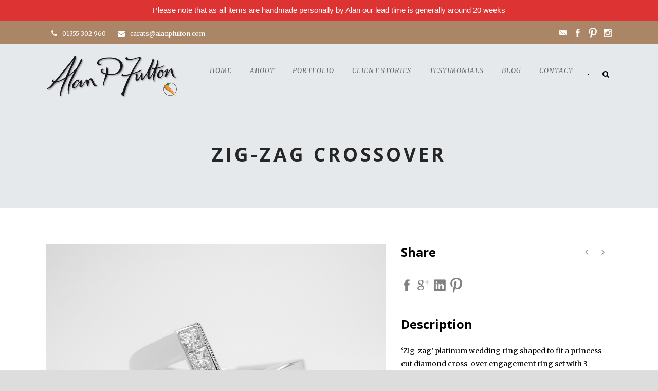

--- FILE ---
content_type: text/html; charset=UTF-8
request_url: https://alanpfulton.com/portfolio/zig-zag-crossover/
body_size: 11720
content:
<!DOCTYPE html>
<!--[if IE 7]><html class="ie ie7 ltie8 ltie9" lang="en-US"><![endif]-->
<!--[if IE 8]><html class="ie ie8 ltie9" lang="en-US"><![endif]-->
<!--[if !(IE 7) | !(IE 8)  ]><!-->
<html lang="en-US">
<!--<![endif]-->

<head>
	<meta charset="UTF-8" />
	<meta name="viewport" content="initial-scale=1.0" />	<title>  Zig-Zag Crossover -</title>
	<link rel="pingback" href="https://alanpfulton.com/xmlrpc.php" />
	<meta name='robots' content='index, follow, max-image-preview:large, max-snippet:-1, max-video-preview:-1' />

	<!-- This site is optimized with the Yoast SEO plugin v26.7 - https://yoast.com/wordpress/plugins/seo/ -->
	<link rel="canonical" href="https://alanpfulton.com/portfolio/zig-zag-crossover/" />
	<meta property="og:locale" content="en_US" />
	<meta property="og:type" content="article" />
	<meta property="og:title" content="Zig-Zag Crossover -" />
	<meta property="og:description" content="&#8216;Zig-zag&#8217; platinum wedding ring shaped to fit a princess cut diamond cross-over engagement ring set with 3 princess cut diamonds." />
	<meta property="og:url" content="https://alanpfulton.com/portfolio/zig-zag-crossover/" />
	<meta property="article:publisher" content="https://www.facebook.com/alanpfultonAG/" />
	<meta property="article:modified_time" content="2017-02-26T23:56:04+00:00" />
	<meta name="twitter:card" content="summary_large_image" />
	<script type="application/ld+json" class="yoast-schema-graph">{"@context":"https://schema.org","@graph":[{"@type":"WebPage","@id":"https://alanpfulton.com/portfolio/zig-zag-crossover/","url":"https://alanpfulton.com/portfolio/zig-zag-crossover/","name":"Zig-Zag Crossover -","isPartOf":{"@id":"https://alanpfulton.com/#website"},"datePublished":"2016-09-03T10:29:18+00:00","dateModified":"2017-02-26T23:56:04+00:00","breadcrumb":{"@id":"https://alanpfulton.com/portfolio/zig-zag-crossover/#breadcrumb"},"inLanguage":"en-US","potentialAction":[{"@type":"ReadAction","target":["https://alanpfulton.com/portfolio/zig-zag-crossover/"]}]},{"@type":"BreadcrumbList","@id":"https://alanpfulton.com/portfolio/zig-zag-crossover/#breadcrumb","itemListElement":[{"@type":"ListItem","position":1,"name":"Home","item":"https://alanpfulton.com/"},{"@type":"ListItem","position":2,"name":"Portfolios","item":"https://alanpfulton.com/portfolio/"},{"@type":"ListItem","position":3,"name":"Zig-Zag Crossover"}]},{"@type":"WebSite","@id":"https://alanpfulton.com/#website","url":"https://alanpfulton.com/","name":"","description":"","potentialAction":[{"@type":"SearchAction","target":{"@type":"EntryPoint","urlTemplate":"https://alanpfulton.com/?s={search_term_string}"},"query-input":{"@type":"PropertyValueSpecification","valueRequired":true,"valueName":"search_term_string"}}],"inLanguage":"en-US"}]}</script>
	<!-- / Yoast SEO plugin. -->


<link rel='dns-prefetch' href='//maps.google.com' />
<link rel='dns-prefetch' href='//fonts.googleapis.com' />
<link rel="alternate" type="application/rss+xml" title=" &raquo; Feed" href="https://alanpfulton.com/feed/" />
<link rel="alternate" type="application/rss+xml" title=" &raquo; Comments Feed" href="https://alanpfulton.com/comments/feed/" />
<link rel="alternate" type="application/rss+xml" title=" &raquo; Zig-Zag Crossover Comments Feed" href="https://alanpfulton.com/portfolio/zig-zag-crossover/feed/" />
<link rel="alternate" title="oEmbed (JSON)" type="application/json+oembed" href="https://alanpfulton.com/wp-json/oembed/1.0/embed?url=https%3A%2F%2Falanpfulton.com%2Fportfolio%2Fzig-zag-crossover%2F" />
<link rel="alternate" title="oEmbed (XML)" type="text/xml+oembed" href="https://alanpfulton.com/wp-json/oembed/1.0/embed?url=https%3A%2F%2Falanpfulton.com%2Fportfolio%2Fzig-zag-crossover%2F&#038;format=xml" />
<style id='wp-img-auto-sizes-contain-inline-css' type='text/css'>
img:is([sizes=auto i],[sizes^="auto," i]){contain-intrinsic-size:3000px 1500px}
/*# sourceURL=wp-img-auto-sizes-contain-inline-css */
</style>
<style id='wp-emoji-styles-inline-css' type='text/css'>

	img.wp-smiley, img.emoji {
		display: inline !important;
		border: none !important;
		box-shadow: none !important;
		height: 1em !important;
		width: 1em !important;
		margin: 0 0.07em !important;
		vertical-align: -0.1em !important;
		background: none !important;
		padding: 0 !important;
	}
/*# sourceURL=wp-emoji-styles-inline-css */
</style>
<style id='wp-block-library-inline-css' type='text/css'>
:root{--wp-block-synced-color:#7a00df;--wp-block-synced-color--rgb:122,0,223;--wp-bound-block-color:var(--wp-block-synced-color);--wp-editor-canvas-background:#ddd;--wp-admin-theme-color:#007cba;--wp-admin-theme-color--rgb:0,124,186;--wp-admin-theme-color-darker-10:#006ba1;--wp-admin-theme-color-darker-10--rgb:0,107,160.5;--wp-admin-theme-color-darker-20:#005a87;--wp-admin-theme-color-darker-20--rgb:0,90,135;--wp-admin-border-width-focus:2px}@media (min-resolution:192dpi){:root{--wp-admin-border-width-focus:1.5px}}.wp-element-button{cursor:pointer}:root .has-very-light-gray-background-color{background-color:#eee}:root .has-very-dark-gray-background-color{background-color:#313131}:root .has-very-light-gray-color{color:#eee}:root .has-very-dark-gray-color{color:#313131}:root .has-vivid-green-cyan-to-vivid-cyan-blue-gradient-background{background:linear-gradient(135deg,#00d084,#0693e3)}:root .has-purple-crush-gradient-background{background:linear-gradient(135deg,#34e2e4,#4721fb 50%,#ab1dfe)}:root .has-hazy-dawn-gradient-background{background:linear-gradient(135deg,#faaca8,#dad0ec)}:root .has-subdued-olive-gradient-background{background:linear-gradient(135deg,#fafae1,#67a671)}:root .has-atomic-cream-gradient-background{background:linear-gradient(135deg,#fdd79a,#004a59)}:root .has-nightshade-gradient-background{background:linear-gradient(135deg,#330968,#31cdcf)}:root .has-midnight-gradient-background{background:linear-gradient(135deg,#020381,#2874fc)}:root{--wp--preset--font-size--normal:16px;--wp--preset--font-size--huge:42px}.has-regular-font-size{font-size:1em}.has-larger-font-size{font-size:2.625em}.has-normal-font-size{font-size:var(--wp--preset--font-size--normal)}.has-huge-font-size{font-size:var(--wp--preset--font-size--huge)}.has-text-align-center{text-align:center}.has-text-align-left{text-align:left}.has-text-align-right{text-align:right}.has-fit-text{white-space:nowrap!important}#end-resizable-editor-section{display:none}.aligncenter{clear:both}.items-justified-left{justify-content:flex-start}.items-justified-center{justify-content:center}.items-justified-right{justify-content:flex-end}.items-justified-space-between{justify-content:space-between}.screen-reader-text{border:0;clip-path:inset(50%);height:1px;margin:-1px;overflow:hidden;padding:0;position:absolute;width:1px;word-wrap:normal!important}.screen-reader-text:focus{background-color:#ddd;clip-path:none;color:#444;display:block;font-size:1em;height:auto;left:5px;line-height:normal;padding:15px 23px 14px;text-decoration:none;top:5px;width:auto;z-index:100000}html :where(.has-border-color){border-style:solid}html :where([style*=border-top-color]){border-top-style:solid}html :where([style*=border-right-color]){border-right-style:solid}html :where([style*=border-bottom-color]){border-bottom-style:solid}html :where([style*=border-left-color]){border-left-style:solid}html :where([style*=border-width]){border-style:solid}html :where([style*=border-top-width]){border-top-style:solid}html :where([style*=border-right-width]){border-right-style:solid}html :where([style*=border-bottom-width]){border-bottom-style:solid}html :where([style*=border-left-width]){border-left-style:solid}html :where(img[class*=wp-image-]){height:auto;max-width:100%}:where(figure){margin:0 0 1em}html :where(.is-position-sticky){--wp-admin--admin-bar--position-offset:var(--wp-admin--admin-bar--height,0px)}@media screen and (max-width:600px){html :where(.is-position-sticky){--wp-admin--admin-bar--position-offset:0px}}

/*# sourceURL=wp-block-library-inline-css */
</style><style id='global-styles-inline-css' type='text/css'>
:root{--wp--preset--aspect-ratio--square: 1;--wp--preset--aspect-ratio--4-3: 4/3;--wp--preset--aspect-ratio--3-4: 3/4;--wp--preset--aspect-ratio--3-2: 3/2;--wp--preset--aspect-ratio--2-3: 2/3;--wp--preset--aspect-ratio--16-9: 16/9;--wp--preset--aspect-ratio--9-16: 9/16;--wp--preset--color--black: #000000;--wp--preset--color--cyan-bluish-gray: #abb8c3;--wp--preset--color--white: #ffffff;--wp--preset--color--pale-pink: #f78da7;--wp--preset--color--vivid-red: #cf2e2e;--wp--preset--color--luminous-vivid-orange: #ff6900;--wp--preset--color--luminous-vivid-amber: #fcb900;--wp--preset--color--light-green-cyan: #7bdcb5;--wp--preset--color--vivid-green-cyan: #00d084;--wp--preset--color--pale-cyan-blue: #8ed1fc;--wp--preset--color--vivid-cyan-blue: #0693e3;--wp--preset--color--vivid-purple: #9b51e0;--wp--preset--gradient--vivid-cyan-blue-to-vivid-purple: linear-gradient(135deg,rgb(6,147,227) 0%,rgb(155,81,224) 100%);--wp--preset--gradient--light-green-cyan-to-vivid-green-cyan: linear-gradient(135deg,rgb(122,220,180) 0%,rgb(0,208,130) 100%);--wp--preset--gradient--luminous-vivid-amber-to-luminous-vivid-orange: linear-gradient(135deg,rgb(252,185,0) 0%,rgb(255,105,0) 100%);--wp--preset--gradient--luminous-vivid-orange-to-vivid-red: linear-gradient(135deg,rgb(255,105,0) 0%,rgb(207,46,46) 100%);--wp--preset--gradient--very-light-gray-to-cyan-bluish-gray: linear-gradient(135deg,rgb(238,238,238) 0%,rgb(169,184,195) 100%);--wp--preset--gradient--cool-to-warm-spectrum: linear-gradient(135deg,rgb(74,234,220) 0%,rgb(151,120,209) 20%,rgb(207,42,186) 40%,rgb(238,44,130) 60%,rgb(251,105,98) 80%,rgb(254,248,76) 100%);--wp--preset--gradient--blush-light-purple: linear-gradient(135deg,rgb(255,206,236) 0%,rgb(152,150,240) 100%);--wp--preset--gradient--blush-bordeaux: linear-gradient(135deg,rgb(254,205,165) 0%,rgb(254,45,45) 50%,rgb(107,0,62) 100%);--wp--preset--gradient--luminous-dusk: linear-gradient(135deg,rgb(255,203,112) 0%,rgb(199,81,192) 50%,rgb(65,88,208) 100%);--wp--preset--gradient--pale-ocean: linear-gradient(135deg,rgb(255,245,203) 0%,rgb(182,227,212) 50%,rgb(51,167,181) 100%);--wp--preset--gradient--electric-grass: linear-gradient(135deg,rgb(202,248,128) 0%,rgb(113,206,126) 100%);--wp--preset--gradient--midnight: linear-gradient(135deg,rgb(2,3,129) 0%,rgb(40,116,252) 100%);--wp--preset--font-size--small: 13px;--wp--preset--font-size--medium: 20px;--wp--preset--font-size--large: 36px;--wp--preset--font-size--x-large: 42px;--wp--preset--spacing--20: 0.44rem;--wp--preset--spacing--30: 0.67rem;--wp--preset--spacing--40: 1rem;--wp--preset--spacing--50: 1.5rem;--wp--preset--spacing--60: 2.25rem;--wp--preset--spacing--70: 3.38rem;--wp--preset--spacing--80: 5.06rem;--wp--preset--shadow--natural: 6px 6px 9px rgba(0, 0, 0, 0.2);--wp--preset--shadow--deep: 12px 12px 50px rgba(0, 0, 0, 0.4);--wp--preset--shadow--sharp: 6px 6px 0px rgba(0, 0, 0, 0.2);--wp--preset--shadow--outlined: 6px 6px 0px -3px rgb(255, 255, 255), 6px 6px rgb(0, 0, 0);--wp--preset--shadow--crisp: 6px 6px 0px rgb(0, 0, 0);}:where(.is-layout-flex){gap: 0.5em;}:where(.is-layout-grid){gap: 0.5em;}body .is-layout-flex{display: flex;}.is-layout-flex{flex-wrap: wrap;align-items: center;}.is-layout-flex > :is(*, div){margin: 0;}body .is-layout-grid{display: grid;}.is-layout-grid > :is(*, div){margin: 0;}:where(.wp-block-columns.is-layout-flex){gap: 2em;}:where(.wp-block-columns.is-layout-grid){gap: 2em;}:where(.wp-block-post-template.is-layout-flex){gap: 1.25em;}:where(.wp-block-post-template.is-layout-grid){gap: 1.25em;}.has-black-color{color: var(--wp--preset--color--black) !important;}.has-cyan-bluish-gray-color{color: var(--wp--preset--color--cyan-bluish-gray) !important;}.has-white-color{color: var(--wp--preset--color--white) !important;}.has-pale-pink-color{color: var(--wp--preset--color--pale-pink) !important;}.has-vivid-red-color{color: var(--wp--preset--color--vivid-red) !important;}.has-luminous-vivid-orange-color{color: var(--wp--preset--color--luminous-vivid-orange) !important;}.has-luminous-vivid-amber-color{color: var(--wp--preset--color--luminous-vivid-amber) !important;}.has-light-green-cyan-color{color: var(--wp--preset--color--light-green-cyan) !important;}.has-vivid-green-cyan-color{color: var(--wp--preset--color--vivid-green-cyan) !important;}.has-pale-cyan-blue-color{color: var(--wp--preset--color--pale-cyan-blue) !important;}.has-vivid-cyan-blue-color{color: var(--wp--preset--color--vivid-cyan-blue) !important;}.has-vivid-purple-color{color: var(--wp--preset--color--vivid-purple) !important;}.has-black-background-color{background-color: var(--wp--preset--color--black) !important;}.has-cyan-bluish-gray-background-color{background-color: var(--wp--preset--color--cyan-bluish-gray) !important;}.has-white-background-color{background-color: var(--wp--preset--color--white) !important;}.has-pale-pink-background-color{background-color: var(--wp--preset--color--pale-pink) !important;}.has-vivid-red-background-color{background-color: var(--wp--preset--color--vivid-red) !important;}.has-luminous-vivid-orange-background-color{background-color: var(--wp--preset--color--luminous-vivid-orange) !important;}.has-luminous-vivid-amber-background-color{background-color: var(--wp--preset--color--luminous-vivid-amber) !important;}.has-light-green-cyan-background-color{background-color: var(--wp--preset--color--light-green-cyan) !important;}.has-vivid-green-cyan-background-color{background-color: var(--wp--preset--color--vivid-green-cyan) !important;}.has-pale-cyan-blue-background-color{background-color: var(--wp--preset--color--pale-cyan-blue) !important;}.has-vivid-cyan-blue-background-color{background-color: var(--wp--preset--color--vivid-cyan-blue) !important;}.has-vivid-purple-background-color{background-color: var(--wp--preset--color--vivid-purple) !important;}.has-black-border-color{border-color: var(--wp--preset--color--black) !important;}.has-cyan-bluish-gray-border-color{border-color: var(--wp--preset--color--cyan-bluish-gray) !important;}.has-white-border-color{border-color: var(--wp--preset--color--white) !important;}.has-pale-pink-border-color{border-color: var(--wp--preset--color--pale-pink) !important;}.has-vivid-red-border-color{border-color: var(--wp--preset--color--vivid-red) !important;}.has-luminous-vivid-orange-border-color{border-color: var(--wp--preset--color--luminous-vivid-orange) !important;}.has-luminous-vivid-amber-border-color{border-color: var(--wp--preset--color--luminous-vivid-amber) !important;}.has-light-green-cyan-border-color{border-color: var(--wp--preset--color--light-green-cyan) !important;}.has-vivid-green-cyan-border-color{border-color: var(--wp--preset--color--vivid-green-cyan) !important;}.has-pale-cyan-blue-border-color{border-color: var(--wp--preset--color--pale-cyan-blue) !important;}.has-vivid-cyan-blue-border-color{border-color: var(--wp--preset--color--vivid-cyan-blue) !important;}.has-vivid-purple-border-color{border-color: var(--wp--preset--color--vivid-purple) !important;}.has-vivid-cyan-blue-to-vivid-purple-gradient-background{background: var(--wp--preset--gradient--vivid-cyan-blue-to-vivid-purple) !important;}.has-light-green-cyan-to-vivid-green-cyan-gradient-background{background: var(--wp--preset--gradient--light-green-cyan-to-vivid-green-cyan) !important;}.has-luminous-vivid-amber-to-luminous-vivid-orange-gradient-background{background: var(--wp--preset--gradient--luminous-vivid-amber-to-luminous-vivid-orange) !important;}.has-luminous-vivid-orange-to-vivid-red-gradient-background{background: var(--wp--preset--gradient--luminous-vivid-orange-to-vivid-red) !important;}.has-very-light-gray-to-cyan-bluish-gray-gradient-background{background: var(--wp--preset--gradient--very-light-gray-to-cyan-bluish-gray) !important;}.has-cool-to-warm-spectrum-gradient-background{background: var(--wp--preset--gradient--cool-to-warm-spectrum) !important;}.has-blush-light-purple-gradient-background{background: var(--wp--preset--gradient--blush-light-purple) !important;}.has-blush-bordeaux-gradient-background{background: var(--wp--preset--gradient--blush-bordeaux) !important;}.has-luminous-dusk-gradient-background{background: var(--wp--preset--gradient--luminous-dusk) !important;}.has-pale-ocean-gradient-background{background: var(--wp--preset--gradient--pale-ocean) !important;}.has-electric-grass-gradient-background{background: var(--wp--preset--gradient--electric-grass) !important;}.has-midnight-gradient-background{background: var(--wp--preset--gradient--midnight) !important;}.has-small-font-size{font-size: var(--wp--preset--font-size--small) !important;}.has-medium-font-size{font-size: var(--wp--preset--font-size--medium) !important;}.has-large-font-size{font-size: var(--wp--preset--font-size--large) !important;}.has-x-large-font-size{font-size: var(--wp--preset--font-size--x-large) !important;}
/*# sourceURL=global-styles-inline-css */
</style>

<style id='classic-theme-styles-inline-css' type='text/css'>
/*! This file is auto-generated */
.wp-block-button__link{color:#fff;background-color:#32373c;border-radius:9999px;box-shadow:none;text-decoration:none;padding:calc(.667em + 2px) calc(1.333em + 2px);font-size:1.125em}.wp-block-file__button{background:#32373c;color:#fff;text-decoration:none}
/*# sourceURL=/wp-includes/css/classic-themes.min.css */
</style>
<link rel='stylesheet' id='contact-form-7-css' href='https://alanpfulton.com/wp-content/plugins/contact-form-7/includes/css/styles.css?ver=6.1.4' type='text/css' media='all' />
<link rel='stylesheet' id='topbar-css' href='https://alanpfulton.com/wp-content/plugins/top-bar/inc/../css/topbar_style.css?ver=6.9' type='text/css' media='all' />
<link rel='stylesheet' id='wpgmp-frontend-css' href='https://alanpfulton.com/wp-content/plugins/wp-google-map-plugin/assets/css/wpgmp_all_frontend.css?ver=4.9.1' type='text/css' media='all' />
<link rel='stylesheet' id='style-css' href='https://alanpfulton.com/wp-content/themes/theluxury/style.css?ver=6.9' type='text/css' media='all' />
<link rel='stylesheet' id='Open-Sans-google-font-css' href='https://fonts.googleapis.com/css?family=Open+Sans%3A300%2C300italic%2Cregular%2Citalic%2C600%2C600italic%2C700%2C700italic%2C800%2C800italic&#038;subset=greek%2Ccyrillic-ext%2Ccyrillic%2Clatin%2Clatin-ext%2Cvietnamese%2Cgreek-ext&#038;ver=6.9' type='text/css' media='all' />
<link rel='stylesheet' id='Merriweather-google-font-css' href='https://fonts.googleapis.com/css?family=Merriweather%3A300%2C300italic%2Cregular%2Citalic%2C700%2C700italic%2C900%2C900italic&#038;subset=latin%2Clatin-ext&#038;ver=6.9' type='text/css' media='all' />
<link rel='stylesheet' id='superfish-css' href='https://alanpfulton.com/wp-content/themes/theluxury/plugins/superfish/css/superfish.css?ver=6.9' type='text/css' media='all' />
<link rel='stylesheet' id='dlmenu-css' href='https://alanpfulton.com/wp-content/themes/theluxury/plugins/dl-menu/component.css?ver=6.9' type='text/css' media='all' />
<link rel='stylesheet' id='font-awesome-css' href='https://alanpfulton.com/wp-content/themes/theluxury/plugins/font-awesome-new/css/font-awesome.min.css?ver=6.9' type='text/css' media='all' />
<link rel='stylesheet' id='jquery-fancybox-css' href='https://alanpfulton.com/wp-content/themes/theluxury/plugins/fancybox/jquery.fancybox.css?ver=6.9' type='text/css' media='all' />
<link rel='stylesheet' id='theluxury_flexslider-css' href='https://alanpfulton.com/wp-content/themes/theluxury/plugins/flexslider/flexslider.css?ver=6.9' type='text/css' media='all' />
<link rel='stylesheet' id='style-responsive-css' href='https://alanpfulton.com/wp-content/themes/theluxury/stylesheet/style-responsive.css?ver=6.9' type='text/css' media='all' />
<link rel='stylesheet' id='style-custom-css' href='https://alanpfulton.com/wp-content/themes/theluxury/stylesheet/style-custom.css?ver=6.9' type='text/css' media='all' />
<!--n2css--><!--n2js--><script type="text/javascript" src="https://alanpfulton.com/wp-includes/js/jquery/jquery.min.js?ver=3.7.1" id="jquery-core-js"></script>
<script type="text/javascript" src="https://alanpfulton.com/wp-includes/js/jquery/jquery-migrate.min.js?ver=3.4.1" id="jquery-migrate-js"></script>
<script type="text/javascript" id="topbar_frontjs-js-extra">
/* <![CDATA[ */
var tpbr_settings = {"fixed":"notfixed","user_who":"notloggedin","guests_or_users":"all","message":"Please note that as all items are handmade personally by Alan our lead time is generally around 20 weeks","status":"active","yn_button":"nobutton","color":"#dd3333","button_text":"Learn More","button_url":"https://alanpfulton.com/covid-19/","button_behavior":"samewindow","is_admin_bar":"no","detect_sticky":"0"};
//# sourceURL=topbar_frontjs-js-extra
/* ]]> */
</script>
<script type="text/javascript" src="https://alanpfulton.com/wp-content/plugins/top-bar/inc/../js/tpbr_front.min.js?ver=6.9" id="topbar_frontjs-js"></script>
<link rel="https://api.w.org/" href="https://alanpfulton.com/wp-json/" /><link rel="EditURI" type="application/rsd+xml" title="RSD" href="https://alanpfulton.com/xmlrpc.php?rsd" />
<meta name="generator" content="WordPress 6.9" />
<link rel='shortlink' href='https://alanpfulton.com/?p=4557' />
<!-- load the script for older ie version -->
<!--[if lt IE 9]>
<script src="https://alanpfulton.com/wp-content/themes/theluxury/javascript/html5.js" type="text/javascript"></script>
<script src="https://alanpfulton.com/wp-content/themes/theluxury/plugins/easy-pie-chart/excanvas.js" type="text/javascript"></script>
<![endif]-->
<style type="text/css">.recentcomments a{display:inline !important;padding:0 !important;margin:0 !important;}</style><link rel="icon" href="https://alanpfulton.com/wp-content/uploads/2020/05/cropped-jewellery-glasgow-32x32.png" sizes="32x32" />
<link rel="icon" href="https://alanpfulton.com/wp-content/uploads/2020/05/cropped-jewellery-glasgow-192x192.png" sizes="192x192" />
<link rel="apple-touch-icon" href="https://alanpfulton.com/wp-content/uploads/2020/05/cropped-jewellery-glasgow-180x180.png" />
<meta name="msapplication-TileImage" content="https://alanpfulton.com/wp-content/uploads/2020/05/cropped-jewellery-glasgow-270x270.png" />
</head>

<body class="wp-singular portfolio-template-default single single-portfolio postid-4557 wp-theme-theluxury">
<div class="body-wrapper  float-menu header-style-transparent" data-home="https://alanpfulton.com" >
		
	<!-- top navigation -->
		<div class="top-navigation-wrapper">
		<div class="top-navigation-container container">
			<div class="top-navigation-left">
				<div class="top-navigation-left-text">
				<div style="margin: 0px 10px; display: inline-block; *display: inline; *zoom:1;">
<i class="fa gdlr-icon fa-phone" style="color: #fff; font-size: 14px; " ></i>01355 302 960
</div>
<div style="margin: 0px 10px ; display: inline-block; *display: inline;  *zoom:1;">
<i class="fa gdlr-icon fa-envelope" style="color: #fff; font-size: 14px; " ></i>carats@alanpfulton.com
</div>				</div>
				<div class="gdlr-top-bar-login-wrapper"><a href="#"><i class="fa fa-lock"></i>Login</a><div class="gdlr-top-bar-login"><form name="loginform" id="loginform" action="https://alanpfulton.com/wp-login.php" method="post"><p class="login-username">
				<label for="user_login">Username</label>
				<input type="text" name="log" id="user_login" autocomplete="username" class="input" value="" size="20" />
			</p><p class="login-password">
				<label for="user_pass">Password</label>
				<input type="password" name="pwd" id="user_pass" autocomplete="current-password" spellcheck="false" class="input" value="" size="20" />
			</p><p class="login-remember"><label><input name="rememberme" type="checkbox" id="rememberme" value="forever" /> Remember Me</label></p><p class="login-submit">
				<input type="submit" name="wp-submit" id="wp-submit" class="button button-primary" value="Login" />
				<input type="hidden" name="redirect_to" value="https://alanpfulton.com/portfolio/zig-zag-crossover/" />
			</p></form></div></div>			</div>
			<div class="top-navigation-right">
				<div class="top-social-wrapper">
					<div class="social-icon">
<a href="mailto:carats@alanpfulton.com" target="_blank" >
<img width="32" height="32" src="https://alanpfulton.com/wp-content/themes/theluxury/images/light/social-icon/email.png" alt="Email" />
</a>
</div>
<div class="social-icon">
<a href="https://www.facebook.com/alanpfultonAG/" target="_blank" >
<img width="32" height="32" src="https://alanpfulton.com/wp-content/themes/theluxury/images/light/social-icon/facebook.png" alt="Facebook" />
</a>
</div>
<div class="social-icon">
<a href="https://uk.pinterest.com/alanpfultonAG/" target="_blank" >
<img width="32" height="32" src="https://alanpfulton.com/wp-content/themes/theluxury/images/light/social-icon/pinterest.png" alt="Pinterest" />
</a>
</div>
<div class="social-icon">
<a href="https://www.instagram.com/alan_p_fulton" target="_blank" >
<img width="32" height="32" src="https://alanpfulton.com/wp-content/themes/theluxury/images/light/social-icon/instagram.png" alt="Instagram" />
</a>
</div>
<div class="clear"></div>				</div>
			</div>
			<div class="clear"></div>
		</div>
	</div>
		
	
	<header class="gdlr-header-wrapper">
		<div class="gdlr-header-inner">
			<div class="gdlr-header-container container">
			
				<!-- logo -->
				<div class="gdlr-logo">
					<a href="https://alanpfulton.com" >
						<img src="https://alanpfulton.com/wp-content/uploads/2016/05/alan-p-fulton-logo-1.png" alt="" width="514" height="170"  data-normal="https://alanpfulton.com/wp-content/uploads/2016/05/alan-p-fulton-logo-1.png" />						
					</a>
					<div class="gdlr-responsive-navigation dl-menuwrapper" id="gdlr-responsive-navigation" ><button class="dl-trigger">Open Menu</button><ul id="menu-main" class="dl-menu gdlr-main-mobile-menu"><li id="menu-item-3797" class="menu-item menu-item-type-post_type menu-item-object-page menu-item-home menu-item-3797"><a href="https://alanpfulton.com/">Home</a></li>
<li id="menu-item-3798" class="menu-item menu-item-type-post_type menu-item-object-page menu-item-has-children menu-item-3798"><a href="https://alanpfulton.com/about-us/">About</a>
<ul class="dl-submenu">
	<li id="menu-item-5006" class="menu-item menu-item-type-post_type menu-item-object-page menu-item-5006"><a href="https://alanpfulton.com/about-us/">About Us</a></li>
	<li id="menu-item-5004" class="menu-item menu-item-type-post_type menu-item-object-page menu-item-5004"><a href="https://alanpfulton.com/process/">Our Process</a></li>
</ul>
</li>
<li id="menu-item-5011" class="menu-item menu-item-type-post_type menu-item-object-page menu-item-has-children menu-item-5011"><a href="https://alanpfulton.com/our-portfolio/">Portfolio</a>
<ul class="dl-submenu">
	<li id="menu-item-6916" class="menu-item menu-item-type-post_type menu-item-object-page menu-item-6916"><a href="https://alanpfulton.com/our-portfolio/">Our Portfolio</a></li>
	<li id="menu-item-6847" class="menu-item menu-item-type-post_type menu-item-object-page menu-item-6847"><a href="https://alanpfulton.com/insurance/">Insurance Work</a></li>
	<li id="menu-item-7001" class="menu-item menu-item-type-post_type menu-item-object-page menu-item-7001"><a href="https://alanpfulton.com/angel-jewellery/">Angel Jewellery</a></li>
	<li id="menu-item-6917" class="menu-item menu-item-type-post_type menu-item-object-page menu-item-6917"><a href="https://alanpfulton.com/coloured-diamonds/">Coloured Diamonds</a></li>
	<li id="menu-item-5005" class="menu-item menu-item-type-post_type menu-item-object-page menu-item-5005"><a href="https://alanpfulton.com/connoisseurs-cleaning-kits/">Connoisseurs Cleaning Kits</a></li>
</ul>
</li>
<li id="menu-item-5215" class="menu-item menu-item-type-custom menu-item-object-custom menu-item-has-children menu-item-5215"><a href="#">Client Stories</a>
<ul class="dl-submenu">
	<li id="menu-item-7822" class="menu-item menu-item-type-custom menu-item-object-custom menu-item-has-children menu-item-7822"><a href="#">2024</a>
	<ul class="dl-submenu">
		<li id="menu-item-7823" class="menu-item menu-item-type-post_type menu-item-object-page menu-item-7823"><a href="https://alanpfulton.com/fallen-out-of-love/">“Fallen Out Of Love”</a></li>
	</ul>
</li>
	<li id="menu-item-7819" class="menu-item menu-item-type-custom menu-item-object-custom menu-item-has-children menu-item-7819"><a href="#">2023</a>
	<ul class="dl-submenu">
		<li id="menu-item-7820" class="menu-item menu-item-type-post_type menu-item-object-page menu-item-7820"><a href="https://alanpfulton.com/from-concept-to-crafting/">“From Concept To Crafting”</a></li>
	</ul>
</li>
	<li id="menu-item-7457" class="menu-item menu-item-type-custom menu-item-object-custom menu-item-has-children menu-item-7457"><a href="#">2022</a>
	<ul class="dl-submenu">
		<li id="menu-item-7458" class="menu-item menu-item-type-post_type menu-item-object-page menu-item-7458"><a href="https://alanpfulton.com/double-the-elegance/">“Double The Elegance”</a></li>
		<li id="menu-item-7545" class="menu-item menu-item-type-post_type menu-item-object-page menu-item-7545"><a href="https://alanpfulton.com/forget-me-not-for-an-eternity/">“Forget Me Not For An Eternity”</a></li>
	</ul>
</li>
	<li id="menu-item-7037" class="menu-item menu-item-type-custom menu-item-object-custom menu-item-has-children menu-item-7037"><a href="#">2021</a>
	<ul class="dl-submenu">
		<li id="menu-item-7032" class="menu-item menu-item-type-post_type menu-item-object-page menu-item-7032"><a href="https://alanpfulton.com/the-heart-heirloom/">“The Heart &#038; Heirloom”</a></li>
		<li id="menu-item-7002" class="menu-item menu-item-type-post_type menu-item-object-page menu-item-7002"><a href="https://alanpfulton.com/creating-the-melee-diamond-pendant/">“Creating the Melee` Diamond Pendant”</a></li>
		<li id="menu-item-7547" class="menu-item menu-item-type-post_type menu-item-object-page menu-item-7547"><a href="https://alanpfulton.com/8-years-to-eternity/">“8 Years To Eternity”</a></li>
		<li id="menu-item-7546" class="menu-item menu-item-type-post_type menu-item-object-page menu-item-7546"><a href="https://alanpfulton.com/from-cad-to-reality/">“From CAD To Reality”</a></li>
	</ul>
</li>
	<li id="menu-item-7036" class="menu-item menu-item-type-custom menu-item-object-custom menu-item-has-children menu-item-7036"><a href="#">2020</a>
	<ul class="dl-submenu">
		<li id="menu-item-7030" class="menu-item menu-item-type-post_type menu-item-object-page menu-item-7030"><a href="https://alanpfulton.com/celtic-kazakh-combined/">“Celtic &#038; Kazakh Combined”</a></li>
	</ul>
</li>
	<li id="menu-item-7035" class="menu-item menu-item-type-custom menu-item-object-custom menu-item-has-children menu-item-7035"><a href="#">2019</a>
	<ul class="dl-submenu">
		<li id="menu-item-7031" class="menu-item menu-item-type-post_type menu-item-object-page menu-item-7031"><a href="https://alanpfulton.com/geometry-arithmetic-required/">“Geometry &#038; Arithmetic Required”</a></li>
		<li id="menu-item-6104" class="menu-item menu-item-type-post_type menu-item-object-page menu-item-6104"><a href="https://alanpfulton.com/golden-pearl-for-a-golden-wedding/">“Golden Pearl For A Golden Wedding”</a></li>
	</ul>
</li>
	<li id="menu-item-7034" class="menu-item menu-item-type-custom menu-item-object-custom menu-item-has-children menu-item-7034"><a href="#">2018</a>
	<ul class="dl-submenu">
		<li id="menu-item-5791" class="menu-item menu-item-type-post_type menu-item-object-page menu-item-5791"><a href="https://alanpfulton.com/i-wouldnt-have-trusted-anyone-else/">“I Wouldn’t Have Trusted Anyone Else”</a></li>
		<li id="menu-item-5792" class="menu-item menu-item-type-post_type menu-item-object-page menu-item-5792"><a href="https://alanpfulton.com/creating-the-perfect-pendant-for-one-client/">“Creating The ‘Perfect Pendant’ For One Client”</a></li>
		<li id="menu-item-5668" class="menu-item menu-item-type-post_type menu-item-object-page menu-item-5668"><a href="https://alanpfulton.com/disappointment-despair-into-delight/">“Disappointment &#038; Despair Into Delight”</a></li>
	</ul>
</li>
	<li id="menu-item-7033" class="menu-item menu-item-type-custom menu-item-object-custom menu-item-has-children menu-item-7033"><a href="#">2017</a>
	<ul class="dl-submenu">
		<li id="menu-item-5363" class="menu-item menu-item-type-post_type menu-item-object-page menu-item-5363"><a href="https://alanpfulton.com/the-secret-proposal/">“The Secret Proposal”</a></li>
		<li id="menu-item-5216" class="menu-item menu-item-type-post_type menu-item-object-page menu-item-5216"><a href="https://alanpfulton.com/assisting-insurance-claims/">“Assisting Insurance Claims”</a></li>
		<li id="menu-item-5217" class="menu-item menu-item-type-post_type menu-item-object-page menu-item-5217"><a href="https://alanpfulton.com/buyer-beware/">“Buyer Beware!”</a></li>
		<li id="menu-item-5218" class="menu-item menu-item-type-post_type menu-item-object-page menu-item-5218"><a href="https://alanpfulton.com/breakdown-pole-position/">“From Breakdown To Pole Position”</a></li>
		<li id="menu-item-5219" class="menu-item menu-item-type-post_type menu-item-object-page menu-item-5219"><a href="https://alanpfulton.com/angels/">“Take Care Of Your Memories”</a></li>
	</ul>
</li>
</ul>
</li>
<li id="menu-item-3807" class="menu-item menu-item-type-post_type menu-item-object-page menu-item-3807"><a href="https://alanpfulton.com/testimonials/">Testimonials</a></li>
<li id="menu-item-3799" class="menu-item menu-item-type-post_type menu-item-object-page menu-item-3799"><a href="https://alanpfulton.com/alans-blog/">Blog</a></li>
<li id="menu-item-3800" class="menu-item menu-item-type-post_type menu-item-object-page menu-item-3800"><a href="https://alanpfulton.com/contact/">Contact</a></li>
</ul></div>						
				</div>
				
				<!-- navigation -->
				<div class="gdlr-navigation-wrapper"><nav class="gdlr-navigation" id="gdlr-main-navigation" role="navigation"><ul id="menu-main-1" class="sf-menu gdlr-main-menu"><li  class="menu-item menu-item-type-post_type menu-item-object-page menu-item-home menu-item-3797menu-item menu-item-type-post_type menu-item-object-page menu-item-home menu-item-3797 gdlr-normal-menu"><a href="https://alanpfulton.com/">Home</a></li>
<li  class="menu-item menu-item-type-post_type menu-item-object-page menu-item-has-children menu-item-3798menu-item menu-item-type-post_type menu-item-object-page menu-item-has-children menu-item-3798 gdlr-normal-menu"><a href="https://alanpfulton.com/about-us/">About</a>
<ul class="sub-menu">
	<li  class="menu-item menu-item-type-post_type menu-item-object-page menu-item-5006"><a href="https://alanpfulton.com/about-us/">About Us</a></li>
	<li  class="menu-item menu-item-type-post_type menu-item-object-page menu-item-5004"><a href="https://alanpfulton.com/process/">Our Process</a></li>
</ul>
</li>
<li  class="menu-item menu-item-type-post_type menu-item-object-page menu-item-has-children menu-item-5011menu-item menu-item-type-post_type menu-item-object-page menu-item-has-children menu-item-5011 gdlr-normal-menu"><a href="https://alanpfulton.com/our-portfolio/">Portfolio</a>
<ul class="sub-menu">
	<li  class="menu-item menu-item-type-post_type menu-item-object-page menu-item-6916"><a href="https://alanpfulton.com/our-portfolio/">Our Portfolio</a></li>
	<li  class="menu-item menu-item-type-post_type menu-item-object-page menu-item-6847"><a href="https://alanpfulton.com/insurance/">Insurance Work</a></li>
	<li  class="menu-item menu-item-type-post_type menu-item-object-page menu-item-7001"><a href="https://alanpfulton.com/angel-jewellery/">Angel Jewellery</a></li>
	<li  class="menu-item menu-item-type-post_type menu-item-object-page menu-item-6917"><a href="https://alanpfulton.com/coloured-diamonds/">Coloured Diamonds</a></li>
	<li  class="menu-item menu-item-type-post_type menu-item-object-page menu-item-5005"><a href="https://alanpfulton.com/connoisseurs-cleaning-kits/">Connoisseurs Cleaning Kits</a></li>
</ul>
</li>
<li  class="menu-item menu-item-type-custom menu-item-object-custom menu-item-has-children menu-item-5215menu-item menu-item-type-custom menu-item-object-custom menu-item-has-children menu-item-5215 gdlr-normal-menu"><a href="#">Client Stories</a>
<ul class="sub-menu">
	<li  class="menu-item menu-item-type-custom menu-item-object-custom menu-item-has-children menu-item-7822"><a href="#">2024</a>
	<ul class="sub-menu">
		<li  class="menu-item menu-item-type-post_type menu-item-object-page menu-item-7823"><a href="https://alanpfulton.com/fallen-out-of-love/">“Fallen Out Of Love”</a></li>
	</ul>
</li>
	<li  class="menu-item menu-item-type-custom menu-item-object-custom menu-item-has-children menu-item-7819"><a href="#">2023</a>
	<ul class="sub-menu">
		<li  class="menu-item menu-item-type-post_type menu-item-object-page menu-item-7820"><a href="https://alanpfulton.com/from-concept-to-crafting/">“From Concept To Crafting”</a></li>
	</ul>
</li>
	<li  class="menu-item menu-item-type-custom menu-item-object-custom menu-item-has-children menu-item-7457"><a href="#">2022</a>
	<ul class="sub-menu">
		<li  class="menu-item menu-item-type-post_type menu-item-object-page menu-item-7458"><a href="https://alanpfulton.com/double-the-elegance/">“Double The Elegance”</a></li>
		<li  class="menu-item menu-item-type-post_type menu-item-object-page menu-item-7545"><a href="https://alanpfulton.com/forget-me-not-for-an-eternity/">“Forget Me Not For An Eternity”</a></li>
	</ul>
</li>
	<li  class="menu-item menu-item-type-custom menu-item-object-custom menu-item-has-children menu-item-7037"><a href="#">2021</a>
	<ul class="sub-menu">
		<li  class="menu-item menu-item-type-post_type menu-item-object-page menu-item-7032"><a href="https://alanpfulton.com/the-heart-heirloom/">“The Heart &#038; Heirloom”</a></li>
		<li  class="menu-item menu-item-type-post_type menu-item-object-page menu-item-7002"><a href="https://alanpfulton.com/creating-the-melee-diamond-pendant/">“Creating the Melee` Diamond Pendant”</a></li>
		<li  class="menu-item menu-item-type-post_type menu-item-object-page menu-item-7547"><a href="https://alanpfulton.com/8-years-to-eternity/">“8 Years To Eternity”</a></li>
		<li  class="menu-item menu-item-type-post_type menu-item-object-page menu-item-7546"><a href="https://alanpfulton.com/from-cad-to-reality/">“From CAD To Reality”</a></li>
	</ul>
</li>
	<li  class="menu-item menu-item-type-custom menu-item-object-custom menu-item-has-children menu-item-7036"><a href="#">2020</a>
	<ul class="sub-menu">
		<li  class="menu-item menu-item-type-post_type menu-item-object-page menu-item-7030"><a href="https://alanpfulton.com/celtic-kazakh-combined/">“Celtic &#038; Kazakh Combined”</a></li>
	</ul>
</li>
	<li  class="menu-item menu-item-type-custom menu-item-object-custom menu-item-has-children menu-item-7035"><a href="#">2019</a>
	<ul class="sub-menu">
		<li  class="menu-item menu-item-type-post_type menu-item-object-page menu-item-7031"><a href="https://alanpfulton.com/geometry-arithmetic-required/">“Geometry &#038; Arithmetic Required”</a></li>
		<li  class="menu-item menu-item-type-post_type menu-item-object-page menu-item-6104"><a href="https://alanpfulton.com/golden-pearl-for-a-golden-wedding/">“Golden Pearl For A Golden Wedding”</a></li>
	</ul>
</li>
	<li  class="menu-item menu-item-type-custom menu-item-object-custom menu-item-has-children menu-item-7034"><a href="#">2018</a>
	<ul class="sub-menu">
		<li  class="menu-item menu-item-type-post_type menu-item-object-page menu-item-5791"><a href="https://alanpfulton.com/i-wouldnt-have-trusted-anyone-else/">“I Wouldn’t Have Trusted Anyone Else”</a></li>
		<li  class="menu-item menu-item-type-post_type menu-item-object-page menu-item-5792"><a href="https://alanpfulton.com/creating-the-perfect-pendant-for-one-client/">“Creating The ‘Perfect Pendant’ For One Client”</a></li>
		<li  class="menu-item menu-item-type-post_type menu-item-object-page menu-item-5668"><a href="https://alanpfulton.com/disappointment-despair-into-delight/">“Disappointment &#038; Despair Into Delight”</a></li>
	</ul>
</li>
	<li  class="menu-item menu-item-type-custom menu-item-object-custom menu-item-has-children menu-item-7033"><a href="#">2017</a>
	<ul class="sub-menu">
		<li  class="menu-item menu-item-type-post_type menu-item-object-page menu-item-5363"><a href="https://alanpfulton.com/the-secret-proposal/">“The Secret Proposal”</a></li>
		<li  class="menu-item menu-item-type-post_type menu-item-object-page menu-item-5216"><a href="https://alanpfulton.com/assisting-insurance-claims/">“Assisting Insurance Claims”</a></li>
		<li  class="menu-item menu-item-type-post_type menu-item-object-page menu-item-5217"><a href="https://alanpfulton.com/buyer-beware/">“Buyer Beware!”</a></li>
		<li  class="menu-item menu-item-type-post_type menu-item-object-page menu-item-5218"><a href="https://alanpfulton.com/breakdown-pole-position/">“From Breakdown To Pole Position”</a></li>
		<li  class="menu-item menu-item-type-post_type menu-item-object-page menu-item-5219"><a href="https://alanpfulton.com/angels/">“Take Care Of Your Memories”</a></li>
	</ul>
</li>
</ul>
</li>
<li  class="menu-item menu-item-type-post_type menu-item-object-page menu-item-3807menu-item menu-item-type-post_type menu-item-object-page menu-item-3807 gdlr-normal-menu"><a href="https://alanpfulton.com/testimonials/">Testimonials</a></li>
<li  class="menu-item menu-item-type-post_type menu-item-object-page menu-item-3799menu-item menu-item-type-post_type menu-item-object-page menu-item-3799 gdlr-normal-menu"><a href="https://alanpfulton.com/alans-blog/">Blog</a></li>
<li  class="menu-item menu-item-type-post_type menu-item-object-page menu-item-3800menu-item menu-item-type-post_type menu-item-object-page menu-item-3800 gdlr-normal-menu"><a href="https://alanpfulton.com/contact/">Contact</a></li>
</ul></nav>	
<span class="gdlr-menu-search-button-sep">•</span>
<i class="fa fa-search icon-search gdlr-menu-search-button" id="gdlr-menu-search-button" ></i>
<div class="gdlr-menu-search" id="gdlr-menu-search">
	<form method="get" id="searchform" action="https://alanpfulton.com/">
				<div class="search-text">
			<input type="text" value="Type Keywords" name="s" autocomplete="off" data-default="Type Keywords" />
		</div>
		<input type="submit" value="" />
		<div class="clear"></div>
	</form>	
</div>		
<div class="gdlr-navigation-gimmick" id="gdlr-navigation-gimmick"></div><div class="clear"></div></div>	
				
				<div class="clear"></div>
			</div>
		</div>
		<div class="clear"></div>
	</header>
	<div id="gdlr-header-substitute" ></div>
	
			<div class="gdlr-page-title-wrapper"   >
			<div class="gdlr-page-title-overlay"></div>
			<div class="gdlr-page-title-container container" >
				<h1 class="gdlr-page-title">Zig-Zag Crossover</h1>
							</div>	
		</div>	
		<!-- is search -->	<div class="content-wrapper"><div class="gdlr-content">

		<div class="with-sidebar-wrapper">
		<div class="with-sidebar-container container gdlr-class-no-sidebar">
			<div class="with-sidebar-left twelve columns">
				<div class="with-sidebar-content twelve columns">
					<div class="gdlr-item gdlr-portfolio-style2 gdlr-item-start-content">
						<div id="portfolio-4557" class="post-4557 portfolio type-portfolio status-publish hentry portfolio_category-all portfolio_category-shaped-wedding-rings">
							<div class="gdlr-portfolio-thumbnail gdlr-slider"><div class="flexslider" data-pausetime="7000" data-slidespeed="600" data-effect="fade" ><ul class="slides" ><li><img src="https://alanpfulton.com/wp-content/uploads/2016/09/019.-Zig-zag-platinum-wedding-ring-shaped-to-fit-a-princess-cut-diamond-cross-over-engagement-ring-set-with-3-princess-cut-diamonds..jpg" alt="Zig-zag' platinum wedding ring shaped to fit a princess cut diamond cross-over engagement ring set with 3 princess cut diamonds." width="2215" height="1661" /></li><li><img src="https://alanpfulton.com/wp-content/uploads/2016/09/019a.-Zig-zag-platinum-wedding-ring-shaped-to-fit-a-princess-cut-diamond-cross-over-engagement-ring-set-with-3-princess-cut-diamonds..jpg" alt="Zig-zag' platinum wedding ring shaped to fit a princess cut diamond cross-over engagement ring set with 3 princess cut diamonds." width="2112" height="1498" /></li></ul></div></div>							<div class="gdlr-portfolio-content">
								<div class="gdlr-portfolio-info">
									<h4 class="head">Share</h4>
									
									<nav class="gdlr-single-nav">
										<div class="previous-nav"><a href="https://alanpfulton.com/portfolio/tapered-black-diamonds-channel-set/" rel="prev"><i class="icon-angle-left"></i></a></div><div class="next-nav"><a href="https://alanpfulton.com/portfolio/white-gold-pear-offset/" rel="next"><i class="icon-angle-right"></i></a></div>										<div class="clear"></div>
									</nav><!-- .nav-single -->		
									
									<div class="content">
									<div class="gdlr-social-share">
<span class="social-share-title">Share Post:</span>

	<a href="http://www.facebook.com/share.php?u=https://alanpfulton.com/portfolio/zig-zag-crossover/" target="_blank">
		<img src="https://alanpfulton.com/wp-content/themes/theluxury/images/dark/social-icon/facebook.png" alt="facebook-share" width="32" height="32" />
	</a>

	<a href="https://plus.google.com/share?url=https://alanpfulton.com/portfolio/zig-zag-crossover/" onclick="javascript:window.open(this.href,'', 'menubar=no,toolbar=no,resizable=yes,scrollbars=yes,height=400,width=500');return false;">
		<img src="https://alanpfulton.com/wp-content/themes/theluxury/images/dark/social-icon/google-plus.png" alt="google-share" width="32" height="32" />
	</a>

	<a href="http://www.linkedin.com/shareArticle?mini=true&#038;url=https://alanpfulton.com/portfolio/zig-zag-crossover/&#038;title=Zig-Zag%20Crossover" target="_blank">
		<img src="https://alanpfulton.com/wp-content/themes/theluxury/images/dark/social-icon/linkedin.png" alt="linked-share" width="32" height="32" />
	</a>


	<a href="http://pinterest.com/pin/create/button/?url=https://alanpfulton.com/portfolio/zig-zag-crossover/&media=" class="pin-it-button" count-layout="horizontal" onclick="javascript:window.open(this.href,'', 'menubar=no,toolbar=no,resizable=yes,scrollbars=yes,height=300,width=600');return false;">
		<img src="https://alanpfulton.com/wp-content/themes/theluxury/images/dark/social-icon/pinterest.png" alt="pinterest-share" width="32" height="32" />
	</a>	



<div class="clear"></div>
</div>
										
									</div>
								</div>								
								<div class="gdlr-portfolio-description">
									<h4 class="head">Description</h4>
									<div class="content">
									<p>&#8216;Zig-zag&#8217; platinum wedding ring shaped to fit a princess cut diamond cross-over engagement ring set with 3 princess cut diamonds.</p>
									</div>
								</div>			
								<div class="clear"></div>
							</div>	
						</div><!-- #portfolio -->
												
						<div class="clear"></div>
								
					</div>
					
									</div>
				
				<div class="clear"></div>
			</div>
			
			<div class="clear"></div>
		</div>				
	</div>				

</div><!-- gdlr-content -->
		<div class="clear" ></div>
	</div><!-- content wrapper -->

		
	<footer class="footer-wrapper" >
				<div class="footer-container container">
										<div class="footer-column four columns" id="footer-widget-1" >
					<div id="text-5" class="widget widget_text gdlr-item gdlr-widget"><h3 class="gdlr-widget-title">Contact Alan</h3><div class="clear"></div>			<div class="textwidget"><p>Alan P. Fulton<br />
14 Montgomery Street<br />
Eaglesham<br />
Glasgow<br />
G76 0AS</p>
<div class="clear"></div>
<div class="gdlr-space" style="margin-top: 35px;"></div>
<p><img src="https://alanpfulton.com/wp-content/uploads/2016/05/footer-logo.png" alt="" /></p>
</div>
		</div>				</div>
										<div class="footer-column four columns" id="footer-widget-2" >
					<div id="nav_menu-4" class="widget widget_nav_menu gdlr-item gdlr-widget"><h3 class="gdlr-widget-title">Navigation</h3><div class="clear"></div><div class="menu-footer-container"><ul id="menu-footer" class="menu"><li id="menu-item-5008" class="menu-item menu-item-type-post_type menu-item-object-page menu-item-home menu-item-5008"><a href="https://alanpfulton.com/">Home</a></li>
<li id="menu-item-4134" class="menu-item menu-item-type-post_type menu-item-object-page menu-item-4134"><a href="https://alanpfulton.com/about-us/">About</a></li>
<li id="menu-item-5010" class="menu-item menu-item-type-post_type menu-item-object-page menu-item-5010"><a href="https://alanpfulton.com/our-portfolio/">Portfolio</a></li>
<li id="menu-item-4139" class="menu-item menu-item-type-post_type menu-item-object-page menu-item-4139"><a href="https://alanpfulton.com/testimonials/">Testimonials</a></li>
<li id="menu-item-4135" class="menu-item menu-item-type-post_type menu-item-object-page menu-item-4135"><a href="https://alanpfulton.com/alans-blog/">Blog</a></li>
<li id="menu-item-4136" class="menu-item menu-item-type-post_type menu-item-object-page menu-item-4136"><a href="https://alanpfulton.com/contact/">Contact</a></li>
</ul></div></div>				</div>
										<div class="footer-column four columns" id="footer-widget-3" >
					<div id="search-4" class="widget widget_search gdlr-item gdlr-widget"><h3 class="gdlr-widget-title">Search For An Item</h3><div class="clear"></div><div class="gdl-search-form">
	<form method="get" id="searchform" action="https://alanpfulton.com/">
				<div class="search-text" id="search-text">
			<input type="text" name="s" id="s" autocomplete="off" data-default="Type keywords..." />
		</div>
		<input type="submit" id="searchsubmit" value="" />
		<div class="clear"></div>
	</form>
</div></div><div id="text-9" class="widget widget_text gdlr-item gdlr-widget">			<div class="textwidget"> <img src="https://alanpfulton.com/wp-content/uploads/2016/05/ips.jpg" style="width:104px;height:150px;" /><img src="https://alanpfulton.com/wp-content/uploads/2016/05/Guild-logo.png" style="width:150px;height:150px;" align="right" /> </div>
		</div>				</div>
									<div class="clear"></div>
		</div>
				
				<div class="copyright-wrapper">
			<div class="copyright-container container">
				<div class="copyright-left">
					Copyright 2025 Alan P Fulton. <a href="https://alanpfulton.com/terms-conditions/"><font color="white">Terms & Conditions</font></a>				</div>
				<div class="copyright-right">
					Designed by <a href="https://www.modified.co.uk/"><font color="white">Modified.co.uk</font></a>				</div>
				<div class="clear"></div>
			</div>
		</div>
			</footer>
	</div> <!-- body-wrapper -->
<script type="speculationrules">
{"prefetch":[{"source":"document","where":{"and":[{"href_matches":"/*"},{"not":{"href_matches":["/wp-*.php","/wp-admin/*","/wp-content/uploads/*","/wp-content/*","/wp-content/plugins/*","/wp-content/themes/theluxury/*","/*\\?(.+)"]}},{"not":{"selector_matches":"a[rel~=\"nofollow\"]"}},{"not":{"selector_matches":".no-prefetch, .no-prefetch a"}}]},"eagerness":"conservative"}]}
</script>
<script type="text/javascript"></script><script type="text/javascript" src="https://alanpfulton.com/wp-includes/js/dist/hooks.min.js?ver=dd5603f07f9220ed27f1" id="wp-hooks-js"></script>
<script type="text/javascript" src="https://alanpfulton.com/wp-includes/js/dist/i18n.min.js?ver=c26c3dc7bed366793375" id="wp-i18n-js"></script>
<script type="text/javascript" id="wp-i18n-js-after">
/* <![CDATA[ */
wp.i18n.setLocaleData( { 'text direction\u0004ltr': [ 'ltr' ] } );
//# sourceURL=wp-i18n-js-after
/* ]]> */
</script>
<script type="text/javascript" src="https://alanpfulton.com/wp-content/plugins/contact-form-7/includes/swv/js/index.js?ver=6.1.4" id="swv-js"></script>
<script type="text/javascript" id="contact-form-7-js-before">
/* <![CDATA[ */
var wpcf7 = {
    "api": {
        "root": "https:\/\/alanpfulton.com\/wp-json\/",
        "namespace": "contact-form-7\/v1"
    }
};
//# sourceURL=contact-form-7-js-before
/* ]]> */
</script>
<script type="text/javascript" src="https://alanpfulton.com/wp-content/plugins/contact-form-7/includes/js/index.js?ver=6.1.4" id="contact-form-7-js"></script>
<script type="text/javascript" src="https://alanpfulton.com/wp-includes/js/imagesloaded.min.js?ver=5.0.0" id="imagesloaded-js"></script>
<script type="text/javascript" src="https://alanpfulton.com/wp-includes/js/masonry.min.js?ver=4.2.2" id="masonry-js"></script>
<script type="text/javascript" src="https://alanpfulton.com/wp-includes/js/jquery/jquery.masonry.min.js?ver=3.1.2b" id="jquery-masonry-js"></script>
<script type="text/javascript" id="wpgmp-google-map-main-js-extra">
/* <![CDATA[ */
var wpgmp_local = {"language":"en","apiKey":"","urlforajax":"https://alanpfulton.com/wp-admin/admin-ajax.php","nonce":"6ab7204723","wpgmp_country_specific":"","wpgmp_countries":"","wpgmp_assets":"https://alanpfulton.com/wp-content/plugins/wp-google-map-plugin/assets/js/","days_to_remember":"","wpgmp_mapbox_key":"","map_provider":"google","route_provider":"openstreet","tiles_provider":"openstreet","use_advanced_marker":"","set_timeout":"100","debug_mode":"","select_radius":"Select Radius","search_placeholder":"Enter address or latitude or longitude or title or city or state or country or postal code here...","select":"Select","select_all":"Select All","select_category":"Select Category","all_location":"All","show_locations":"Show Locations","sort_by":"Sort by","wpgmp_not_working":"not working...","place_icon_url":"https://alanpfulton.com/wp-content/plugins/wp-google-map-plugin/assets/images/icons/","wpgmp_location_no_results":"No results found.","wpgmp_route_not_avilable":"Route is not available for your requested route.","image_path":"https://alanpfulton.com/wp-content/plugins/wp-google-map-plugin/assets/images/","default_marker_icon":"https://alanpfulton.com/wp-content/plugins/wp-google-map-plugin/assets/images/icons/marker-shape-2.svg","img_grid":"\u003Cspan class='span_grid'\u003E\u003Ca class='wpgmp_grid'\u003E\u003Ci class='wep-icon-grid'\u003E\u003C/i\u003E\u003C/a\u003E\u003C/span\u003E","img_list":"\u003Cspan class='span_list'\u003E\u003Ca class='wpgmp_list'\u003E\u003Ci class='wep-icon-list'\u003E\u003C/i\u003E\u003C/a\u003E\u003C/span\u003E","img_print":"\u003Cspan class='span_print'\u003E\u003Ca class='wpgmp_print' data-action='wpgmp-print'\u003E\u003Ci class='wep-icon-printer'\u003E\u003C/i\u003E\u003C/a\u003E\u003C/span\u003E","hide":"Hide","show":"Show","start_location":"Start Location","start_point":"Start Point","radius":"Radius","end_location":"End Location","take_current_location":"Take Current Location","center_location_message":"Your Location","driving":"Driving","bicycling":"Bicycling","walking":"Walking","transit":"Transit","metric":"Metric","imperial":"Imperial","find_direction":"Find Direction","miles":"Miles","km":"KM","show_amenities":"Show Amenities","find_location":"Find Locations","locate_me":"Locate Me","prev":"Prev","next":"Next","ajax_url":"https://alanpfulton.com/wp-admin/admin-ajax.php","no_routes":"No routes have been assigned to this map.","no_categories":"No categories have been assigned to the locations.","mobile_marker_size":[24,24],"desktop_marker_size":[32,32],"retina_marker_size":[64,64]};
//# sourceURL=wpgmp-google-map-main-js-extra
/* ]]> */
</script>
<script type="text/javascript" src="https://alanpfulton.com/wp-content/plugins/wp-google-map-plugin/assets/js/maps.js?ver=4.9.1" id="wpgmp-google-map-main-js"></script>
<script type="text/javascript" src="https://maps.google.com/maps/api/js?loading=async&amp;libraries=marker%2Cgeometry%2Cplaces%2Cdrawing&amp;callback=wpgmpInitMap&amp;language=en&amp;ver=4.9.1" id="wpgmp-google-api-js"></script>
<script type="text/javascript" src="https://alanpfulton.com/wp-content/plugins/wp-google-map-plugin/assets/js/wpgmp_frontend.js?ver=4.9.1" id="wpgmp-frontend-js"></script>
<script type="text/javascript" src="https://alanpfulton.com/wp-content/themes/theluxury/plugins/superfish/js/superfish.js?ver=1.0" id="superfish-js"></script>
<script type="text/javascript" src="https://alanpfulton.com/wp-includes/js/hoverIntent.min.js?ver=1.10.2" id="hoverIntent-js"></script>
<script type="text/javascript" src="https://alanpfulton.com/wp-content/themes/theluxury/plugins/dl-menu/modernizr.custom.js?ver=1.0" id="modernizr-js"></script>
<script type="text/javascript" src="https://alanpfulton.com/wp-content/themes/theluxury/plugins/dl-menu/jquery.dlmenu.js?ver=1.0" id="dlmenu-js"></script>
<script type="text/javascript" src="https://alanpfulton.com/wp-content/themes/theluxury/plugins/jquery.easing.js?ver=1.0" id="jquery-easing-js"></script>
<script type="text/javascript" src="https://alanpfulton.com/wp-content/themes/theluxury/plugins/fancybox/jquery.fancybox.pack.js?ver=1.0" id="jquery-fancybox-js"></script>
<script type="text/javascript" src="https://alanpfulton.com/wp-content/themes/theluxury/plugins/fancybox/helpers/jquery.fancybox-media.js?ver=1.0" id="jquery-fancybox-media-js"></script>
<script type="text/javascript" src="https://alanpfulton.com/wp-content/themes/theluxury/plugins/fancybox/helpers/jquery.fancybox-thumbs.js?ver=1.0" id="jquery-fancybox-thumbs-js"></script>
<script type="text/javascript" src="https://alanpfulton.com/wp-content/themes/theluxury/plugins/flexslider/jquery.flexslider.js?ver=1.0" id="theluxury_flexslider-js"></script>
<script type="text/javascript" src="https://alanpfulton.com/wp-content/themes/theluxury/javascript/gdlr-script.js?ver=1.0" id="gdlr-script-js"></script>
<script type="text/javascript" src="https://alanpfulton.com/wp-includes/js/comment-reply.min.js?ver=6.9" id="comment-reply-js" async="async" data-wp-strategy="async" fetchpriority="low"></script>
<script id="wp-emoji-settings" type="application/json">
{"baseUrl":"https://s.w.org/images/core/emoji/17.0.2/72x72/","ext":".png","svgUrl":"https://s.w.org/images/core/emoji/17.0.2/svg/","svgExt":".svg","source":{"concatemoji":"https://alanpfulton.com/wp-includes/js/wp-emoji-release.min.js?ver=6.9"}}
</script>
<script type="module">
/* <![CDATA[ */
/*! This file is auto-generated */
const a=JSON.parse(document.getElementById("wp-emoji-settings").textContent),o=(window._wpemojiSettings=a,"wpEmojiSettingsSupports"),s=["flag","emoji"];function i(e){try{var t={supportTests:e,timestamp:(new Date).valueOf()};sessionStorage.setItem(o,JSON.stringify(t))}catch(e){}}function c(e,t,n){e.clearRect(0,0,e.canvas.width,e.canvas.height),e.fillText(t,0,0);t=new Uint32Array(e.getImageData(0,0,e.canvas.width,e.canvas.height).data);e.clearRect(0,0,e.canvas.width,e.canvas.height),e.fillText(n,0,0);const a=new Uint32Array(e.getImageData(0,0,e.canvas.width,e.canvas.height).data);return t.every((e,t)=>e===a[t])}function p(e,t){e.clearRect(0,0,e.canvas.width,e.canvas.height),e.fillText(t,0,0);var n=e.getImageData(16,16,1,1);for(let e=0;e<n.data.length;e++)if(0!==n.data[e])return!1;return!0}function u(e,t,n,a){switch(t){case"flag":return n(e,"\ud83c\udff3\ufe0f\u200d\u26a7\ufe0f","\ud83c\udff3\ufe0f\u200b\u26a7\ufe0f")?!1:!n(e,"\ud83c\udde8\ud83c\uddf6","\ud83c\udde8\u200b\ud83c\uddf6")&&!n(e,"\ud83c\udff4\udb40\udc67\udb40\udc62\udb40\udc65\udb40\udc6e\udb40\udc67\udb40\udc7f","\ud83c\udff4\u200b\udb40\udc67\u200b\udb40\udc62\u200b\udb40\udc65\u200b\udb40\udc6e\u200b\udb40\udc67\u200b\udb40\udc7f");case"emoji":return!a(e,"\ud83e\u1fac8")}return!1}function f(e,t,n,a){let r;const o=(r="undefined"!=typeof WorkerGlobalScope&&self instanceof WorkerGlobalScope?new OffscreenCanvas(300,150):document.createElement("canvas")).getContext("2d",{willReadFrequently:!0}),s=(o.textBaseline="top",o.font="600 32px Arial",{});return e.forEach(e=>{s[e]=t(o,e,n,a)}),s}function r(e){var t=document.createElement("script");t.src=e,t.defer=!0,document.head.appendChild(t)}a.supports={everything:!0,everythingExceptFlag:!0},new Promise(t=>{let n=function(){try{var e=JSON.parse(sessionStorage.getItem(o));if("object"==typeof e&&"number"==typeof e.timestamp&&(new Date).valueOf()<e.timestamp+604800&&"object"==typeof e.supportTests)return e.supportTests}catch(e){}return null}();if(!n){if("undefined"!=typeof Worker&&"undefined"!=typeof OffscreenCanvas&&"undefined"!=typeof URL&&URL.createObjectURL&&"undefined"!=typeof Blob)try{var e="postMessage("+f.toString()+"("+[JSON.stringify(s),u.toString(),c.toString(),p.toString()].join(",")+"));",a=new Blob([e],{type:"text/javascript"});const r=new Worker(URL.createObjectURL(a),{name:"wpTestEmojiSupports"});return void(r.onmessage=e=>{i(n=e.data),r.terminate(),t(n)})}catch(e){}i(n=f(s,u,c,p))}t(n)}).then(e=>{for(const n in e)a.supports[n]=e[n],a.supports.everything=a.supports.everything&&a.supports[n],"flag"!==n&&(a.supports.everythingExceptFlag=a.supports.everythingExceptFlag&&a.supports[n]);var t;a.supports.everythingExceptFlag=a.supports.everythingExceptFlag&&!a.supports.flag,a.supports.everything||((t=a.source||{}).concatemoji?r(t.concatemoji):t.wpemoji&&t.twemoji&&(r(t.twemoji),r(t.wpemoji)))});
//# sourceURL=https://alanpfulton.com/wp-includes/js/wp-emoji-loader.min.js
/* ]]> */
</script>
</body>
</html>